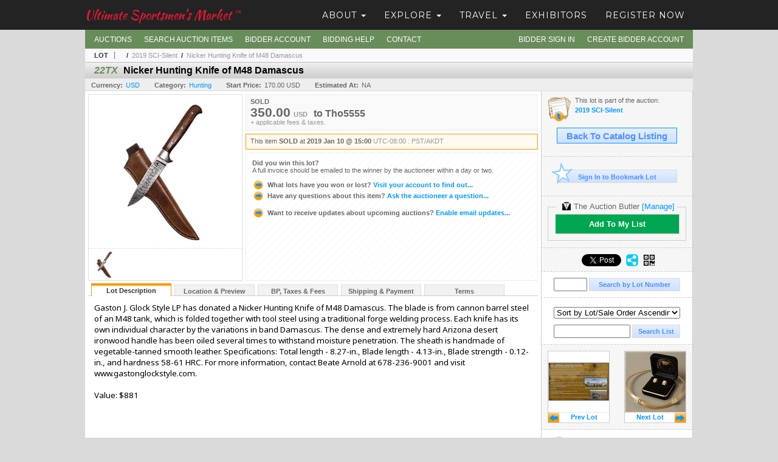

--- FILE ---
content_type: text/html; charset=utf-8
request_url: https://www.scisilentauctions.com/Nicker-Hunting-Knife-of-M48-Damascus_i32275985
body_size: 21715
content:

<!DOCTYPE html PUBLIC "-//W3C//DTD XHTML 1.0 Transitional//EN" "http://www.w3.org/TR/xhtml1/DTD/xhtml1-transitional.dtd">
<html xmlns="http://www.w3.org/1999/xhtml">
<head><link rel="stylesheet" type="text/css" href="css/jquery.thickbox.css" /><link rel="shortcut icon" href="https://www.scisilentauctions.com/s/134/graphics/favicon.ico" /><link rel="alternate" type="application/rss+xml" title="SCI Silent Auctions Upcoming Auctions Feed" href="https://www.scisilentauctions.com/feeds" /><script type="text/javascript">var relpath = "https://www.scisilentauctions.com/";</script><link rel="stylesheet" type="text/css" href="https://www.scisilentauctions.com/css/c.min.2602010449.css" /><link rel="stylesheet" type="text/css" href="https://www.scisilentauctions.com/s/134/css/s.min.2602010449.css" /><script type="text/javascript" src="https://www.scisilentauctions.com/js/jquery-1.4.4.min.js"></script><script type="text/javascript" src="https://www.scisilentauctions.com/js/c.min.2602010449.js"></script>
    <meta id="cphHead_metaDescription" name="description" content="Nicker Hunting Knife of M48 Damascus - Safari Club International"></meta>
    <meta id="cphHead_metaKeywords" name="keywords" content="Nicker Hunting Knife of M48 Damascus, Safari Club International, Reno, Nevada, United States, auction, item, lot"></meta>

    <link rel="stylesheet" type="text/css" href="css/jquery.jcarousel.css" />
    <link rel="stylesheet" type="text/css" href="css/jquery.jcarousel.skin.css" />
    <link rel="stylesheet" type="text/css" href="css/jquery.jqzoom.css" />
    <link rel="stylesheet" type="text/css" href="css/pages/item.5.css" />
    <link rel="stylesheet" type="text/css" href="css/lightbox.css" />

    <script src="js/jquery-1.6.min.js" type="text/javascript"></script>

    <script type="text/javascript" src="js/jquery.lightbox.js?show_linkback=false&amp;show_helper_text=false&amp;speed=200&amp;opacity=0.8"></script>
    <script type="text/javascript" src="js/jquery.jcarousel.2602010449.js"></script>
    <script type='text/javascript' src='js/jquery.jqzoom-core.2602010449.js'></script>
    <script type="text/javascript" src="js/pages/auction.2602010449.js"></script>
    <script type="text/javascript" src="js/pages/item.2602010449.js"></script>

    <script src="js/jquery-ui-1.11.3.min.js" type="text/javascript"></script>
    <link rel="stylesheet" type="text/css" href="css\jquery-ui-1.11.3.min.css"/>

    <link rel="canonical" href="https://www.scisilentauctions.com/Nicker-Hunting-Knife-of-M48-Damascus_i32275985" />

    <style type="text/css">
        /*Jquery UI MyAgent CSS*/
        .ui-dialog{
            font-size: 12px;
            text-align:left;
        }
        .ui-dialog input[type=text]{
            width:420px;
        }
        .lblTitle{
            margin-top:7px;
            margin-bottom:2px;
            display:block;
        }
        .lblInfo {
            font-weight: normal;
            display:block;
        }
        .lblError {
            color:red;
            font-weight: normal;
            margin: 5px 0;
            display: block;
        }
        
        .buttons {
            text-align: center;
            margin-top:5px;
        }
        .buttons input{
            margin:5px 25px;
            width:80px;
        }
        #AuctionButlerTitle {
            text-align:center;
            border: 1px rgb(204, 204, 204) solid;
            padding: 5px 5px 10px 5px;
        }
        #AuctionButlerTitle span{
            font-size: 14px;
        }
        #AuctionButlerTitle img{
            vertical-align:middle;
        }
        #manageAuctionButler{
            text-decoration:none;
            color:#09f;
        }
        #manageAuctionButler:hover{
            color:#f90;
        }
        #CreateSavedSearch{
            color:#fff;
            background-color:rgb(0, 166, 81);
            cursor:pointer;
            padding: 0 55px;
            text-decoration:none;
            font-family:sans-serif;
            font-weight:bold;
            font-size:small;
            display:inline-block;
            height: 15px;
            border: solid 1px #ccc;
            border-left:none;
            padding-bottom: 7px;
            padding-top: 9px;
            margin-left: 1px;
        }
        .imgQuestion{
            margin-top: -47px;
            margin-left: 200px;
            float: left;
            cursor:help;
        }

        .p_item-buynow {
            clear: both;
            margin: 0 5px;
            padding: 1em 1.5em;
            border: solid 1px #F90;
            background-color: #FFF9F0;
            color: #666;
            text-align: left;
        }
        .p_item-buynow a {
            background: red;
            color: white;
            padding: 0.6em 1.2em 0.5em;
            margin-top: -0.3em;
            float: right;
            cursor: pointer;
            margin-left: 1em;
            border: 1px solid #999;
            border-radius: 0.2em;
            text-decoration: none;
            font-size: 1.4em;
        }
        .p_item-buynow-quantity {
            font-size: 0.8em;
            font-weight: normal;
        }
        .p_item-buynow-quantity::before {
            content: "x";
            display: inline-block;
            margin: 0 0.25em 0 0.5em;
        }
        .gridView {
            margin: 10px;
            color: #666;
            font-size: 8pt;
            font-weight: normal;
            text-align: right;
            margin-left: 10px;
        }
        .gridView tr td {
            padding: 1px 0px !important;
        }
        .datainfo tr th {
            border-bottom: solid 1px #EEE;
            color: #666;
            font-weight: bold;
            font-size: 8pt;
        }
        .left-padding {
            padding-left: 15px !important;
        }
        .minor-left-padding {
            padding-left: 5px !important;
        }
        .no-right-padding {
            padding-right: 0px !important;
        }
    </style>

    <script type="text/javascript">
        var yt_element, yt_video, yt_videoId, yt_autoload_id;

        var auctionSessionID = "56747";

        var AdjacentItemConfig = new function () {
            this.auctionID = "37420";
            this.auctionSessionID = auctionSessionID;
            this.containerID = "item_sideinfo_nextprev";
            this.commonApiURL = lag.GetCommonApiURL(),
            this.itemCount = "1";
            this.itemID = "32275985";
            this.isMobile = false;
            this.mediaURL = "https://dygtyjqp7pi0m.cloudfront.net/";
            this.showLotNumber = "True";
        }

        var FilterConfig = new function () {
            this.auctionSessionID = auctionSessionID;
        }

        var SiteConfig = new function () {
            this.registrantID = "";
            this.siteID = "134";
        }

        //Initialize JQZoom
        function initJQZoom(){
            $("#jqzoom").jqzoom({zoomType:"standard", zoomWidth:479, zoomHeight: 305, xOffset:7, yOffset: -2, title:false });
        }

        function hideImageYoutubeVideoElements() {
            $("#item_media_main a").hide(); // image

            var videle = $("#item_media_main_video");
            videle[0].pause(); videle.hide();

            if (yt_element) {
                yt_video.pauseVideo();
                yt_element.hide();
            }
        }

        // function called when hover over thumbnail
        function hoverThumbnail(img_md_src, img_lg_src, i)
        {
            hideImageYoutubeVideoElements();

            $("#item_media_main img").attr("src", img_md_src);
            $("#item_media_main a").attr("href", img_lg_src).attr("data-i", i).show();

            //Reinitialize zqzoom on new image
            initJQZoom();
        }
        function hoverMediaThumbnail(url, isYoutube)
        {
            if (!url || !url.length) return;

            hideImageYoutubeVideoElements();

            if (isYoutube == 1) { //1 = youtube, 0 = video url, 2 = uploaded video
                if (yt_videoId != url) { // if not already loaded then load...
                    yt_videoId = url;

                    if (yt_element && yt_video) {
                        yt_video.loadVideoById(url);
                    }
                    else {
                        yt_element = $("#item_media_main .youtube");
                        yt_video = new YT.Player("youtube_player",
                            {
                                width: 250, height: 250, videoId: url,
                                playerVars: { modestbranding: true },
                                events: {
                                    'onReady': function (event) {
                                        yt_video.playVideo();
                                    },
                                    'onStateChange': function (state) {
                                        if (state.data === 0) { // video ended
                                            // restart (loop)
                                            yt_video.seekTo(0);
                                            yt_video.playVideo();
                                        }
                                    }
                                }
                            });
                    }
                }

                yt_element.show();
            }
            else {
                $("#item_media_main_video").attr('src', url).show()[0].play();
            }
        }
        // auto load first video (if it exists)
        function onYouTubeIframeAPIReady()
        {
            // make sure page loaded already
            $(function (){
                // use setTimeout 0 to queue function call after general initialization
                setTimeout(function() { hoverMediaThumbnail(yt_autoload_id, true); }, 1000);
            });
        }
        
        // on tab click change tab and details appropriately
        function changeDetailsTab(name)
        {
            $("#item_details_tabs li").removeClass("active");
            $("#item_details_info > span").css("display", "none");

            $("#item_details_tabs_" + name).addClass("active");
            $("#item_details_info_" + name).css("display", "block");
        }

        // on document ready
        $(function()
        {
            getAdjacentItems(AdjacentItemConfig);
            // show thumbnails section (before initializing carousel)
            // do this instead of just having it visible from the get go
            // because we want style to be applied first otherwise during
            // page load/render layout looks all goofy, and jumps around
            $("#item_media_thumbnails").css("display", "block");

            $("#plhMedia").css("display", "block");

            // initialize thumbnail carousel
            $("#item_media_thumbnails").jcarousel(
            {
                scroll: 1,
                visible: (5)
            });
            
            // initialize jqzoom (on main image)
            // if image src contains 'noimage' (eg. .../noimage_md.jpg) then don't add zoom capability
            var main_image = $("#item_media_main a img");
            if(main_image.attr("src").indexOf("noimage") < 0)
            {
                // a valid image exists so initialize jqzoom on the image
                initJQZoom();
            }
            else
            {
                // a valid image does NOT exist, remove the href for the link on the main image
                $("#item_media_main a").removeAttr("href");
            }

            // click main image to get zoom via thumbnail lightbox event
            $("#item_media_main a").click(function() {
                var i = $(this).attr("data-i");
                $("a.item_media_thumbnail_" + i).trigger("click");
            });

            // show itemsbar
            $(".item_groupbar").show("slow", function(){ $(".item_groupbar .tag").show(); });
            
            // setup find lot number events
            $("#txtFindLot").click(function(e){ this.select(); });
            $("#txtFindLot").keypress(function(e)
            {
                var keyCode = (window.Event)? e.which : e.keyCode;
                if(keyCode==13)
                {
                    FindLot(this.value, null, 56747, 50);
                    return false;
                }
            });
            $("#btnFindLot").click(function()
            {
                FindLot($("#txtFindLot").val(), null, 56747, 50);
            });
            
            // setup search items via keywords events
            $("#txtSearch").click(function(e){ this.select(); });
            $("#txtSearch").keypress(function(e)
            {
                var keyCode = (window.Event)? e.which : e.keyCode;
                if(keyCode==13)
                {
                    SearchItems("https://www.scisilentauctions.com/2019-SCI-Silent_as56747", "50", "null", $("#txtSearch").val(), $("#ddlSearchCategories").val(), "null", "null", $("#cphBody_ddlSortOrder").val());
                    return false;
                }
            });

            // Load category dropdown list
            getCategoryFilter(FilterConfig);

            function itempage_search() {
                SearchItems(
                    "https://www.scisilentauctions.com/2019-SCI-Silent_as56747", "50", "null",
                    $("#txtSearch").val(), $("#ddlSearchCategories").val(), "null", "null", $("#cphBody_ddlSortOrder").val());
            }
            $("#btnSearch").click(itempage_search);
            $("#ddlSearchCategories,#cphBody_ddlSortOrder").change(itempage_search);
            
            // setup sort ordering
            $("#cphBody_ddlSortOrder").change(function()
            {
                SortItems("https://www.scisilentauctions.com/2019-SCI-Silent_as56747", "50", "null", $("#txtSearch").val(), $("#ddlSearchCategories").val(), "null", "null", $("#cphBody_ddlSortOrder").val());
            });

            //If user is logged in load 
            if("".length > 0){
                //Initialize the savedsearch dialog
                $("#Dialog").dialog({ autoOpen: false, resizable: false, width: 450, modal: true });
                $("#Dialog").dialog('option', 'title', 'Auction Butler');

                var SavedSearch = new function () {
                    this.CategoryID = "900000";
                    this.SSID = null;
                    this.MyAgentEnabled = 0;
                }

                var Filters = new function () {
                    this.categoryID = SavedSearch.CategoryID;
                    this.yearID = null;
                    this.auctionSessionTypeID = null;   
                    this.countryLocationID = null;
                    this.auctioneerID = null;
                }

                var SearchConfig = new function () {
                    this.keywords = removeStopWords(removeIllegalChars("Nicker Hunting Knife of M48 Damascus"));
                    this.exactKeywords = null;
                    this.isCurrent = 1;
                    this.exactKeywords = 0;
                }

                var savedSearchName = "";
                var btnMyAgentEnabled = "Added To List";
                var btnMyAgentDisabled = "Add To My List";

                $("#btnSubmit").click(function () {
                    $("#Dialog").dialog('close');
                    
                    promptKeywords = removeStopWords(removeIllegalChars($("#txtKeywords").val()));
                    if (promptKeywords.length > 0) {
                        SearchConfig.keywords = promptKeywords;
                        var savedSearchName = generateSavedSearchName("Hunting", SearchConfig.keywords, SearchConfig.exactKeywords).substr(0,150);
                        if(saveSearch(savedSearchName, SavedSearch.SSID, 1, SearchConfig, Filters, SiteConfig, true)){
                            $("#CreateSavedSearch").text(btnMyAgentEnabled);
                            loadSavedSearch();
                        }
                    }
                });

                $("#btnCancel").click( function () {
                    $("#Dialog").dialog('close');
                });

                $("#txtKeywords").keypress(function(e) {
                    if(e.which == 13) {
                        $("#btnSubmit").click();
                    }else{
                        var regex = new RegExp("^[a-zA-Z0-9 :,]+$");
                        var str = String.fromCharCode(!e.charCode ? e.which : e.charCode);
                        if (regex.test(str))
                            return true;
                        else{
                            e.preventDefault();
                            return false;
                        }
                    }
                });

                $("#CreateSavedSearch").click (function () {
                    loadSavedSearch();

                    //If myagent is disabled, check if it exists. If it does, enabled. else, create
                    if (SavedSearch.SSID != null && SavedSearch.MyAgentEnabled == 1) {
                        if(saveSearch(savedSearchName, SavedSearch.SSID, 0, SearchConfig, Filters, SiteConfig, true, false)){
                            $("#CreateSavedSearch").text(btnMyAgentDisabled);
                            SavedSearch.MyAgentEnabled == 0;
                        }
                    }
                    else {
                        if (!$("#Dialog").dialog('isOpen')) {
                            $("#lblCategory").text("Hunting");
                            $("#txtKeywords").val(SearchConfig.keywords);

                            $("#Dialog").dialog('open');
                        }
                    }
                });	    

                function loadSavedSearch(){
                    var arrSavedSearch = loadSavedSearchesItemPage("134", "");
                    if (arrSavedSearch && arrSavedSearch.length) {
                        $.each(arrSavedSearch, function(index, ssVal) {
                            //if the new generated savedsearch keywords and categoryid match an existing savedsearch then savedsearch is enabled.
                            if(ssVal.SearchKeywords == SearchConfig.keywords){
                                //Existing Saved Search was found. populate existing values
                                SavedSearch.SSID = ssVal.SSID;
                                SavedSearch.MyAgentEnabled = ssVal.MyAgentEnabled;
                                SearchConfig.keywords = ssVal.SearchKeywords;
                                Filters.yearID = ssVal.SearchYearID;
                                Filters.auctionSessionTypeID = ssVal.SearchAuctionSessionID;
                                Filters.countryLocationID = ssVal.SearchLocationID;
                                Filters.auctioneerID = ssVal.SearchAuctioneerID;
                                return false;//break loop
                            }
                        });
                    }
                }

                $("#CreateSavedSearch").removeAttr("href");
            }

            $("#ItemNotificationHelpDialog").dialog({ autoOpen: false, resizable: false, width: 450, modal: true });
            $("#ItemNotificationHelpDialog").dialog('option', 'title', 'Lot Closing Notification Information');

            $("#btnClose").click( function () {
                $("#ItemNotificationHelpDialog").dialog('close');
            });

            $(".imgQuestion").click(function(){
                $("#ItemNotificationHelpDialog").dialog('open');
            });

            $("#linkItemSubSettings").attr("href", "account/profile.aspx?m=2&itn=1&returl=" + window.location.href);
        });
    </script>
    <style type="text/css">
        .auction_session_search input[type='text'] { margin-right:3px; }
        .auction_session_search div { margin-bottom:5px; }
        .auction_session_search div:last-child { margin-bottom:0px; }
        .auction_session_search .boxlink { height:22px; padding:4px; font-size:11px; vertical-align:top; }
        .auction_session_search #btnFindLot { width:150px; }
        .auction_session_search #btnSearch { width:79px; }
        .auction_session_search #txtFindLot { width:49px; height:18px; padding:0px 1px; }
        .auction_session_search #txtSearch { width:120px; height:18px; padding:0px 1px; }
        .auction_session_search #ddlSearchCategories { width:208px; }
        .auction_session_search #cphBody_ddlSortOrder { width:208px; margin:5px 0px; }

        a#lightbox-caption-title {
            display: block;
            text-decoration: none !important;
        }
        a#lightbox-caption-title:hover {
            color: #09f !important;
        }
        a#lightbox-caption-title:hover::after {
            background-color: #09f;
        }
        a#lightbox-caption-title::after {
            display: block;
            content: "OPEN FULL SIZE VERSION IN NEW WINDOW";
            margin: .5em .25em 0;
            padding: 0 .25em;
            border-radius: .25em;
            color: #fff;
            background-color: #999;
            font-size: 1.25em;
            text-align: center;
        }
        #item_media_main a, #item_media_main img, .jqZoomPup, #item_media_thumbnails a
        { cursor: pointer; cursor: -webkit-zoom-in; cursor: -moz-zoom-in; cursor: zoom-in; }
        
        .otherdetailsbox {
            margin-top: 15px;
            color: #333;
            background-color: #fff;
            min-height: unset;
            border: .25em solid #f90;
            border-left-width: 2.5em;
            padding: .75em 1em;
            font-size: 1.1em;
            line-height: 1.3;
            font-weight: bold;
        }
        .otherdetailsbox::before {
            content: '';
            float: left;
            background-image: url('graphics/icons/info-circle.png');
            background-repeat: no-repeat;
            background-position: 0 0;
            width: 3em;
            height: 3em;
            margin-left: -3em;
            margin-top: -.5em;
            z-index: 100;
        }

        .p_item-lotassoc {
            display: block;
            border-color: green;
        }

        .itempage-orderindexnum {
            display: inline-block;
            transform: translateY(-0.1em);
            margin-right: 0.5em;
            padding: 0.2em 0.4em;
            border-radius: 0.5em;
            background-color: #666;
            color: #fff;
            font-size: 0.7em;
            font-weight: normal;
        }
        .itempage-orderindexnum::before {
            content: 'SEQ#';
            display: inline-block;
            margin-right: 0.3em;
        }
        .divAuctionMedia{
            max-height: 55px;
        }
    </style>
    <!--[if lte IE 7]>
    <style type="text/css">
        .auction_session_search #btnFindLot { width:150px; }
        .auction_session_search #btnSearch { width:79px; }
    </style>
    <![endif]-->
    
<meta property="og:site_name" content="SCI Silent Auctions"></meta><meta property="og:image" content="https://dygtyjqp7pi0m.cloudfront.net/i/37420/32275985_1.jpg?v=8D6773F1E747EE0"></meta><title>
	Nicker Hunting Knife of M48 Damascus - SCI Silent Auctions
</title></head>
<body>
    <form method="post" action="./Nicker-Hunting-Knife-of-M48-Damascus_i32275985?i=32275985" id="frmMainMaster">
<div class="aspNetHidden">
<input type="hidden" name="__VIEWSTATE" id="__VIEWSTATE" value="hKeQeiVso998LTZg+8Khu53f57cqeu+uJRzLZNeC/16i387eEsuIrTw7NMUd2Otl8pG38RWQPwnD6MOugRFeFKa58WGKEzZ4bcw6p6vnkGL8Lle3jhzL1x1GP8dwF9Kc3G956w==" />
</div>


<script type="text/javascript">
//<![CDATA[
function htip_show(e, htipID, offset) { $(htipID).stop(true,true).css({left:e.pageX-offset,top:e.pageY+10}).animate({opacity:'show'}, 'slow'); }function htip_hide(htipID) { $(htipID).hide(); }//]]>
</script>

<div class="aspNetHidden">

	<input type="hidden" name="__VIEWSTATEGENERATOR" id="__VIEWSTATEGENERATOR" value="6AB857A9" />
	<input type="hidden" name="__EVENTVALIDATION" id="__EVENTVALIDATION" value="fQRGNR9KaD52Y8EPbc5cq+XdEZPvsL4ZEXAPFbpkltDHKJDt7ahwzjKTLLaKDWOP0nej95TruaR1wiGJKUHR5YY+koyriLi4cslMqSBV7lvh04lZKLO49ueVgZrTnxm8zFPfANWulO9qaLitU2pI/OVSFjPVU7urOK0IuDla/66gzQp2OhcBdXgamJy1MFI3W0A3snudF1sYjudTYxer8qy0tvMo3Uar/Ez7bHLIQV8CMBexx3LlTHk1HK3ijQ0SgJgXVHjQ5j7gpiRvr54TWAiMJtB2mIcaEAEuUOWY39X60lcxUwU697x7H2906vbwkPp5eCLV2qZ6Gj3ckBur5sdeFxI=" />
</div>
        <div id="master_borders">
            <div id="header">
                <div class="s72constrain">
                    <ul class="s72menu">
                        <li class="dropdown">
                            <a href="#">About <b class="caret"></b></a>
                            <ul>
                                <li><a href="https://www.scisilentauctions.com/patrons" target="_self">Patrons</a></li>
                                <li><a href="https://www.scisilentauctions.com/press" target="_self">Media, News, and Press Badges</a></li>
                                <li><a href="https://www.scisilentauctions.com/about/dates" target="_self">Future Show Dates</a></li>
                                <li><a href="https://www.scisilentauctions.com/about/faq" target="_self">Frequently Asked Questions </a></li>
                                <li><a href="https://www.scisilentauctions.com/join" target="_blank">Become a Member</a></li>
                            </ul>
                        </li>
                        <li class="dropdown">
                            <a href="#">Explore <b class="caret"></b></a>
                            <ul>
                                <li><a href="https://www.scisilentauctions.com/auction" target="_self">Auctions</a></li>
                                <li><a href="https://www.scisilentauctions.com/auctions/online" target="_blank">NEW! Online Auctions</a></li>
                                <li><a href="https://www.scisilentauctions.com/about" target="_self">About the Show</a></li>
                                <li><a href="https://www.scisilentauctions.com/seminars" target="_self">Seminars</a></li>
                                <li><a href="https://www.scisilentauctions.com/special-activites" target="_self">Special Activities</a></li>
                                <li><a href="https://www.scisilentauctions.com/guides-and-outfitters" target="_self">Guides and Outfitters</a></li>
                                <li><a href="https://www.scisilentauctions.com/photos" target="_self">Show Photos</a></li>
                                <li><a href="https://www.scisilentauctions.com/art-walk" target="_self">Art Walk</a></li>
                                <li><a href="https://www.scisilentauctions.com/about/safari-club-international" target="_blank">SafariClub.org</a></li>
                            </ul>
                        </li>
                        <li class="dropdown">
                            <a href="#">Travel <b class="caret"></b></a>
                            <ul>
                                <li><a href="https://www.scisilentauctions.com/hotels" target="_self">Hotels</a></li>
                                <li><a href="https://www.scisilentauctions.com/travel/airport-transportation" target="_self">Airport Transportation</a></li>
                                <li><a href="https://www.scisilentauctions.com/travel/shuttle" target="_blank">Complimentary Shuttle Info</a></li>
                                <li><a href="https://www.scisilentauctions.com/travel/monorail" target="_blank">Monorail</a></li>
                                <li><a href="https://www.scisilentauctions.com/travel/taxi" target="_self">Taxi Opportunities</a></li>
                                <li><a href="https://www.scisilentauctions.com/travel/uber" target="_self">Uber</a></li>
                                <li><a href="https://www.scisilentauctions.com/travel/scooter" target="_self">Scooter Rentals</a></li>
                            </ul>
                        </li>
                        <li>
                            <a href="https://www.scisilentauctions.com/exhibitor" target="_self">Exhibitors</a>
                        </li>
                        <li>
                            <a href="https://www.scisilentauctions.com/register-now" target="_self">Register Now</a>
                        </li>
                    </ul>

                    <a class="s72logo" href="https://www.scisilentauctions.com/">Ultimate Sportsmen's Market<sub>TM</sub></a>
                </div>
            </div>
            <div id="master">
                <div id="mainmenu">
                    <div class="login">
                        <a id="lnkLogin" class="sepR" href="https://www.scisilentauctions.com/login.aspx?returnurl=https%3a%2f%2fwww.scisilentauctions.com%2fitem.aspx%3fi%3d32275985">Bidder Sign In</a><a id="lnkRegister" href="https://www.scisilentauctions.com/register.aspx?returnurl=https%3a%2f%2fwww.scisilentauctions.com%2fitem.aspx%3fi%3d32275985">Create Bidder Account</a>
                        
                    </div>
                    <a href="https://www.scisilentauctions.com/auctionlist.aspx" class="sepR">Auctions</a><a href="https://www.scisilentauctions.com/search.aspx" class="sepR">Search Auction Items</a><a href="https://www.scisilentauctions.com/account/" class="sepR">Bidder Account</a><a href="https://www.scisilentauctions.com/help.aspx" class="sepR">Bidding Help</a><a href="https://www.scisilentauctions.com/contact.aspx">Contact</a>
                </div>
                <div id="content">
                    
    <div id="p_item" class="p_page_content" itemscope itemtype="http://schema.org/Product">
    <h2 class="breadcrumbs">
        <b>LOT</b>
        <a id="cphBody_hlBreadcrumb_AuctioneerName"></a>&nbsp;&nbsp;/&nbsp;
        <a id="cphBody_hlBreadcrumb_AuctionTitle" title="2019 SCI-Silent" onclick="lag.EmitAnalytics(&#39;ClickAuctionFromItem&#39;)" href="https://www.scisilentauctions.com/2019-SCI-Silent_as56747">2019 SCI-Silent</a>&nbsp;&nbsp;/&nbsp;
        <a id="cphBody_hlBreadcrumb_ItemTitle" title="Nicker Hunting Knife of M48 Damascus" itemprop="url" href="https://www.scisilentauctions.com/Nicker-Hunting-Knife-of-M48-Damascus_i32275985">Nicker Hunting Knife of M48 Damascus</a>
    </h2>

    
    
    <div id="cphBody_pnlMain">
	
        <div class="pageheading">
            
            <i>22TX</i>
            <h1 itemprop="name">Nicker Hunting Knife of M48 Damascus</h1>
        </div>

        <div class="pageheadingsub">
            <span class="part"><b>Currency:</b><a id="cphBody_hlSubBar_AuctionCurrency" title="Search for items under currency: USD" href="http://www.google.com/finance?q=CURRENCY:USD" target="_blank">USD</a></span>
            <span class="part"><b>Category:</b><a id="cphBody_hlSubBar_ItemCategory" title="Search for items under category: Hunting" href="search.aspx?ca=900000">Hunting</a></span>
            <span class="part"><b>Start Price:</b>170.00 USD</span>
            <span id="cphBody_spanEstimates" class="part"><b>Estimated At:</b>NA</span>
        </div>

        <div class="cmain">
            <div id="item_media_container">
                <div id="item_media_main">
                    <a href="https://dygtyjqp7pi0m.cloudfront.net/i/37420/32275985_1.jpg?v=8D6773F1E747EE0" data-i="1" id="jqzoom"><img class="p-item-media-main-image" itemprop="image" src="https://dygtyjqp7pi0m.cloudfront.net/i/37420/32275985_1m.jpg?v=8D6773F1E747EE0" alt="Nicker Hunting Knife of M48 Damascus" /></a>
                    <div class="youtube" style="display:none"><div id="youtube_player"></div></div>
                    <video id="item_media_main_video" style="display:none;width:100%;height:100%;background:#000;" controls loop></video>
                </div>
                <ul id="item_media_thumbnails" class="jcarousel-skin-simple" style="display:none;"><li><a class='item_media_thumbnail_1' href="https://dygtyjqp7pi0m.cloudfront.net/i/37420/32275985_1.jpg?v=8D6773F1E747EE0" onmouseover="hoverThumbnail('https://dygtyjqp7pi0m.cloudfront.net/i/37420/32275985_1m.jpg?v=8D6773F1E747EE0','https://dygtyjqp7pi0m.cloudfront.net/i/37420/32275985_1.jpg?v=8D6773F1E747EE0', 1);" rel="lightbox-thumbnails" title="22TX - Nicker Hunting Knife of M48 Damascus"><img src="https://dygtyjqp7pi0m.cloudfront.net/i/37420/32275985_1s.jpg?v=8D6773F1E747EE0" alt="Image 1 : Nicker Hunting Knife of M48 Damascus" /></a></li></ul>
            </div> 

            

<div id="item_bidding" itemprop="offers" itemscope itemtype="http://schema.org/Offer">
    

    
    
    

    

    
    
    
        <div id="item_bidding_currentbid">
            <span id="cphBody_cItemBidInfo_lblBidding_Reserve" class="reserve"></span>
            <b class="leadin">SOLD</b><br />
            
            

            <span class="currentbidinfo">
                <span id="cphBody_cItemBidInfo_lblBidding_CurrentBid" class="amount" itemprop="price">350.00</span><span id="cphBody_cItemBidInfo_lblBidding_CurrentBid_Currency" class="currency" itemprop="priceCurrency">USD</span><span id="cphBody_cItemBidInfo_lblBidding_CurrentBid_Quantity" class="quantity"></span><span id="cphBody_cItemBidInfo_lblBidding_CurrentBid_LeadText" class="leadtext"><small>to</small> </span><span id="cphBody_cItemBidInfo_lblBidding_CurrentBid_Username" class="username">Tho5555</span><span id="cphBody_cItemBidInfo_lblBidding_CurrentBid_PaddleNumber" class="paddlenumber"></span><span id="cphBody_cItemBidInfo_lblBidding_CurrentBid_FineText" class="fees">+ applicable fees &amp; taxes.</span>
            </span>
        </div>
    

    

    
    
    

    
    
    
    
    
    

    
        <span itemprop="availability" content="https://schema.org/Discontinued"></span>
        <div id="item_bidding_over_date">
            <span id="cphBody_cItemBidInfo_lblBidding_Over_Prefix">This item&nbsp;</span><span id="cphBody_cItemBidInfo_lblBidding_Over_SoldStatus" class="soldstatus">SOLD</span><span id="cphBody_cItemBidInfo_lblBidding_Over_Date_LeadIn"> at </span><span id="cphBody_cItemBidInfo_lblBidding_Over_Date" class="date">2019 Jan 10 @ 15:00</span><span id="cphBody_cItemBidInfo_lblBidding_Over_TimeZone" class="timezone">UTC-08:00 : PST/AKDT</span>
        </div>
        <div id="item_bidding_over">
            <div id="cphBody_cItemBidInfo_pnlBidding_Over_WhoWon">
		
                <b>Did you win this lot?</b><br />
                <span class="itembidinfo_invoiceWillEmail">A full invoice should be emailed to the winner by the auctioneer within a day or two.</span>
            
	</div>

            <div>
                <a href="https://www.scisilentauctions.com/account/items.aspx?m=3&amp;as=56747" title="Your Account">
                    <img src="https://www.scisilentauctions.com/graphics/icons/go.gif" class="small" alt="" />
                    <span class="gray">What lots have you won or lost?</span>
                    Visit your account to find out...
                </a>
                <br />
                <a href="https://www.scisilentauctions.com/auctioneercontact.aspx?a=37420&amp;i=32275985&amp;TB_iframe=true&amp;height=420&amp;width=600&amp;modal=true" class="thickbox" title="Ask Question">
                    <img src="https://www.scisilentauctions.com/graphics/icons/go.gif" class="small" alt="" />
                    <span class="gray">Have any questions about this item?</span>
                    Ask the auctioneer a question...
                </a>
                
            </div>

            
            
            <div>
                <a href="https://www.scisilentauctions.com/account/profile.aspx?m=2" title="Subscription Settings">
                    <img src="https://www.scisilentauctions.com/graphics/icons/go.gif" class="small" alt="" />
                    <span class="gray">Want to receive updates about upcoming auctions?</span>
                    Enable email updates...
                </a>
                
            </div>
        </div>
    
</div>
<script type="text/javascript" src="https://www.scisilentauctions.com/js/controls/ItemBidInfo.231220.js"></script>
<script type="text/javascript">itembidinfo.Initialize(32275985, -222810329, 1, 10, 0);</script>

            
            

            

            <div style="margin-top:15px;">
                

<style type="text/css">
	.mediaItem{
		display: block;
		text-align: left;
		margin-left: 30px;
	}	
	.docItem{
		display: block;
		text-align: left;
		margin-left: 30px;
	}

	.hyperLinkText{
		line-height: 33px;
		vertical-align: bottom;
		display: inline-block; 
		text-decoration: none;
	}
	.divAuctionMedia{
        overflow: hidden;
		transition: max-height 300ms;
		min-height: 0px !important;
		margin-bottom: 0px;
    }
	.open {
		max-height: max-content;
	}
	
</style>

<script type="text/javascript">
    $(document).ready(function () {
        var b = $(".mediaDocumentToggleButton");
		var w = $(".divAuctionMediaID");
        var eleToChangeButtonText = $(".mediaDocumentContent .mediaDocumentToggleButton, .mediaDocumentContent span.ui-btn-inner.ui-btn-corner-all")

		b.click(function (e) {
			e.preventDefault();
			w.toggleClass("open"); /* <-- toggle the application of the open class on click */

			e.currentTarget.innerHTML = w.hasClass("open") ? "Show less..." : "Show more..."; /* <-- change the button text based on the class */
			if (eleToChangeButtonText) {
                eleToChangeButtonText[0].innerText = e.currentTarget.innerHTML;
			}
                
			return false;
        });
	});

	function toggleMediaContent(e) {
		var w = $("#divAuctionMedia");

		e.preventDefault();

		w.toggle();
	}
</script>




            </div>
            

            

            <ul id="item_details_tabs" class="tabs">
                <li id="item_details_tabs_description" class="active"><a onclick="changeDetailsTab('description');" title="Description">Lot Description</a></li>
                <li id="item_details_tabs_preview"><a onclick="changeDetailsTab('preview');" title="Location &amp; Preview">Location &amp; Preview</a></li>
                <li id="item_details_tabs_taxes"><a onclick="changeDetailsTab('taxes');" title="Taxes &amp; Fees">BP, Taxes &amp; Fees</a></li>
                <li id="item_details_tabs_shippay"><a onclick="changeDetailsTab('shippay');" title="Shipping &amp; Payment">Shipping &amp; Payment</a></li>
                <li id="item_details_tabs_terms"><a onclick="changeDetailsTab('terms');" title="Terms">Terms</a></li>
            </ul>
            <div id="item_details_info">
                <span id="item_details_info_description" itemprop="description">
                    <span id="cphBody_cbItemDescription" class="contentblock">Gaston J. Glock Style LP has donated a Nicker Hunting Knife of M48 Damascus. The blade is from cannon barrel steel of an M48 tank, which is folded together with tool steel using a traditional forge welding process. Each knife has its own individual character by the variations in band Damascus. The dense and extremely hard Arizona desert ironwood handle has been oiled several times to withstand moisture penetration. The sheath is handmade of vegetable-tanned smooth leather. Specifications: Total length - 8.27-in., Blade length - 4.13-in., Blade strength - 0.12-in., and hardness 58-61 HRC. For more information, contact Beate Arnold at 678-236-9001 and visit www.gastonglockstyle.com.<br /><br />Value:  $881</span>
                </span>
                <span id="item_details_info_preview" style="display:none;">
                    <b>Auction Location:</b><br />
                    4590 S Virginia Street, Reno, Nevada, 89502, United States
                    <br /><br />
                    <br />
                    <span id="cphBody_cbItemPreviewInfo" class="contentblock"></span>
                </span>
                <span id="item_details_info_taxes" style="display:none;">
                    <span id="cphBody_cbItemTaxes" class="contentblock">All tangible items are subject to local sales tax.<br /><br /></span>
                    
                    
                            <b>Buyer's Premiums:</b>
                            <table class="datainfo">
                                <thead><tr><td>From (Incl.)</td><td>To (Excl.)</td><td>Premium</td></tr></thead>
                                <tbody>
                        
                            <tr>
                                <td>0.00</td>
                                <td>Infinite</td>
                                <td>0%</td>
                            </tr>
                        
                                </tbody>
                            </table>
                        
                    
                    <br /><b>Additional Fees:</b>
                    <div>
		<table class="datainfo" cellspacing="0" rules="all" border="1" id="cphBody_gvFees" style="border-collapse:collapse;">
			<tr>
				<td>No data available.</td>
			</tr>
		</table>
	</div>
                </span>
                <span id="item_details_info_shippay" style="display:none;">
                    <b>Shipping Details:</b><br />
                    <span id="cphBody_cbItemShippingInfo" class="contentblock">Winning bidders of tangible items are responsible for all crating, packing, handling, and shipping costs. With the exception of firearms, all items will be shipped from Las Vegas, Nevada, by SCI&#39;s approved shipper, Craters and Freighters. Buyers may contact Craters and Freighters directly at 702-739-8900 to arrange shipping. All firearms will be shipped from Tucson, Arizona, and buyers of firearms will be contacted by SCI representatives to begin arrangements. SCI cannot transfer firearms directly to buyers, in person, or by post. SCI will ship firearms to a Federal Firearms Holder of the buyer&#39;s choice. Transfer costs payable to the receiving FFL holder will be the responsibility of the buyer.</span>
                    <br /><br />
                    <b>Payment Details:</b><br />
                    <span id="cphBody_cbItemPaymentInfo" class="contentblock">No Info Available</span>
                    <br /><br />
                    <b>Accepted Payment Methods:</b><ul>
                            <li>VISA</li>
                        
                            <li>Master Card</li>
                        
                            <li>AMEX</li>
                        
                            <li>Discover</li>
                        
                            <li>Diners Club</li>
                        
                            <li>Money Order/Bank Draft</li>
                        
                            <li>Check/Cheque</li>
                        
                            <li>Wire Transfer</li>
                        </ul>
                </span>
                <span id="item_details_info_terms" style="display:none;"><span id="cphBody_cbItemTerms" class="contentblock">SCI – Auction Program Rules &amp; Regulations<br /><br />SCI is a Section 501(c)(4), non-profit membership organization. Our members are conservationists who hunt. Our mission is conservation of wildlife, education of the public, and advocacy for hunting and hunter&#39;s rights.  SCI appreciates the support of its donors and members in helping to further its programs and goals. Auction revenue funds a great portion of SCI&#39;s operating budget. The majority of the dollars raised goes to support SCI&#39;s conservation and education programs and for protection of the hunter. The term “auction” refers to silent auction, live auction and raffle.<br /><br />Items donated to SCI and amounts paid to SCI as part of the auction do not qualify as charitable deductions. SCI is not a qualified charitable organization. No portion of any SCI auction purchase is eligible for a tax deduction unless it is an auction item (not a raffle item) sold for the benefit of SCI Foundation, which is a qualified charitable organization. If an auction item (not a raffle item) is sold for the benefit of the SCI Foundation, the purchaser may be eligible for a charitable deduction for only that portion of the payment that is over the item’s fair market (or retail) value (except for raffle ticket purchase, which are not eligible for a charitable deduction in all cases). All auction items are donated to SCI (not SCI Foundation) by SCI exhibitors unless otherwise noted. If an auction item is dedicated to benefit SCI Foundation, it will be noted in the description. Refer to IRS Publication 1391, Deductibility of Payments Made to Charities Conducting Fund Raising Events and consult your tax advisor for information about charitable deductions.<br /><br />These Auction Program Rules and Regulations apply to auctions and raffles conducted for the benefit of SCI and SCI Foundation and the term “SCI” shall include “SCI Foundation” in all instances where the auction or raffle is conducted for the benefit of SCI Foundation.<br /><br />Any exceptions to these Auction Program Rules &amp; Regulations must be reviewed and accepted by Show Management and, if necessary, the SCI Executive Committee.<br /><br />AUCTION BIDDING PROCEDURES AND CONDITIONS OF SALE<br /><br />1.	You or your representative (designated individual must have written, notarized authorization by you stating maximum bidding price for each of the items of interest) must be registered and present during the auction to be eligible to bid. A person who bids on behalf of another person or group will be ultimately held responsible for payment in its entirety. A person registered and bidding through the official SCI online auction site will be considered to be registered and present for the auction.<br /><br />2.	All items auctioned are sold “as is.”  SCI assumes no responsibility for the validity of the descriptions, authenticity, or condition of any item donated for auction.  SCI makes no warranty or guarantee, express or implied regarding any property or service sold at auction including, but not limited to, any warranty of fitness for a particular purpose or merchantability. Values listed are as stated by donors and are not warranted by SCI for tax or any other purpose.<br /><br />3.	All items auctioned (whether goods or services) have been acquired or obtained by SCI from third parties. The purchaser acknowledges that the items have not been inspected by SCI and that the purchaser is advised, in the case of firearms, knives, bows, bullets or other weapons, to secure a competent inspection and test of the goods before use.  No services auctioned are to or will be performed by SCI.  <br /><br />4.	After bidding for an item concludes and the auctioneer designates a winning bidder, the designated winner (buyer) must immediately agree to a Buyer&#39;s Agreement.  For buyers at the auction location, the buyer must sign the Buyer&#39;s Agreement and one copy will be given to the buyer.  For online buyers, the buyer must click &quot;I accept&quot; after reading the Buyer&#39;s Agreement which, along with payment for the item, constitutes agreement to the Buyer&#39;s Agreement.  For silent auctions, the Silent Auction Bid Sheet is considered the Buyer&#39;s Agreement to purchase the indicated item.  All signatures on Buyer&#39;s Agreements, Silent Auction Bid Sheets and Silent Auction Sealed Bid Forms, and &quot;I accept&quot; with payment for online purchases, are legal and binding.  SCI/SCIF will not recognize changes, additions or deletions to any auction description agreed to by the buyer and donor unless such changes are noted on the Buyer&#39;s Agreement and signed by the buyer and an authorized representative of the donor, or in the case of online buyers, noted in an electronic writing exchanged between the buyer and an authorized representative of the donor.<br /><br />5.	By making a purchase, the purchaser waives any claim for liability against SCI or the donor of any property or service, and neither SCI nor the donor is responsible for any personal injuries or damages to property that may result from the utilization of any property or services sold.  If any action or claim is made against SCI by an individual, entity, or state, local, federal, foreign or political body for any matter whatsoever arising from the use of the auctioned items, or any actions or parties conducting business with respect to the auctioned items, the donor and/or purchaser will pay SCI’s attorneys’ fees and costs and will hold SCI harmless from any judgment thereon.<br /><br />6.	By making a purchase, the purchaser agrees that:<br /><br />a.	The auction and purchases made at the auction shall be governed in all respects, whether as to validity, construction, capacity, performance, or otherwise, by the laws of the State of Arizona, except as preempted by federal law and that venue for any and all actions, including litigation, mediation and/or arbitration, shall be in Pima County, Arizona.<br /><br />b.	Any dispute or action arising out of or relating to the Auction and purchases made at the Auction shall first be submitted to mediation before a mediator mutually agreed to by the Parties, with said mediation to be held in Pima County, Arizona.  If mediation is unsuccessful, then such dispute or claim shall be submitted to final and binding arbitration in accordance with the rules of the American Arbitration Association or other appropriate standard relating to disputes arising out of contract, before one arbitrator, with said arbitration to be held in Pima County, Arizona.<br /><br />7.	If during a live auction, a final bid for an item is erroneously taken from two bidders, the bidding is closed to everyone else except those two bidders. The high bidder acknowledged by the auctioneer shall be the purchaser; the auctioneer shall have the sole and final discretion to determine the successful bidder in any auction. At each live auction, there will be pre-designated bid spotters in the audience, and it is the responsibility of the bidder to direct bids to the nearest spotter. The auctioneers and spotters will make every attempt to acknowledge all desired bids, but SCI is not responsible for any missed bids or bids that fail to be executed. <br /><br />8.	After bidding for an item concludes and the auctioneer designates a winning bidder, the designated winner (buyer) must immediately agree to a Buyer&#39;s Agreement.  For buyers at the auction location, the buyer must sign the Buyer&#39;s Agreement and one copy will be given to the buyer.  For online buyers, the buyer must click &quot;I accept&quot; after reading the Buyer&#39;s Agreement which, along with payment for the item, constitutes agreement to the Buyer&#39;s Agreement.  For silent auctions, the Silent Auction Bid Sheet is considered the Buyer&#39;s Agreement to purchase the indicated item.  All signatures on Buyer&#39;s Agreements, Silent Auction Bid Sheets and Silent Auction Sealed Bid Forms, and &quot;I accept&quot; with payment for online purchases, are legal and binding.  SCI/SCIF will not recognize changes, additions or deletions to any auction description agreed to by the buyer and donor unless such changes are noted on the Buyer&#39;s Agreement and signed by the buyer and an authorized representative of the donor, or in the case of online buyers, noted in an electronic writing exchanged between the buyer and an authorized representative of the donor.<br /><br />9.	Successful bidders may, during or immediately following the auction, present their copy of the Buyer’s Agreement to the Auction Payment Counter, where they may pay by cash, check or credit card. Checks should be made to SCI-First For Hunters (SCI) and must be drawn on a U.S. bank and in U.S. dollars. Visa, MasterCard, Diner&#39;s Card, Discover and American Express are accepted. <br /><br />10.	All auction items purchased at other than the Saturday Night Auction must be paid for in full before 6 p.m. Saturday, the last day of the Convention.  Auction items purchased at the Saturday Night Auction must be paid for before the official close of the Saturday Night Auction. Arrangements for the removal of all items must be made before the close of the Saturday Night Auction. Any auction items that have not been paid for by the close of the Saturday Night Auction will be subject to a 10% surcharge, which will be added to the winning bid and this total will then become the purchase price. Any items not removed by the close of the Convention or for which arrangements for removal have not been made will be shipped COD to the winning bidder/purchaser, who also shall pay to SCI an additional 10% handling surcharge.  Any bidder/purchaser who leaves his/her purchases at the Convention does so at his/her own risk. SCI is not responsible for any item not removed from the Convention by the winning bidder/purchaser. Items purchased through an online auction will be shipped by the online shipping representative and fees are the responsibility of the purchaser.<br /><br />11.	If you are unable to attend one or more live auction in person and wish to place bids for live auction items through a representative, you may give SCI absentee bid instructions to bid on your behalf. One of our representatives will then try to purchase your items of choice at the lowest price possible, and never for more than the top amount you indicate. However, SCI will not be held responsible for failure to execute any bid or for any errors in execution of bids. Absentee bids will be accepted until December 1 prior to the annual Convention. To place an absentee bid, you will need to call the Convention Department and talk to the Auction Program Coordinator. You must provide in advance a pre-approved credit card or other method of payment, bank reference, item to bid on and maximum bidding price that is acceptable to SCI. An absentee bidder must be a member of SCI and additionally pay the daily convention registration fee for the day of the auction of the items to be bid on. SCI will accept absentee bids for up to three auction items from one individual.<br /><br />12.	Silent auction items will be showcased daily at the silent auction location for open bidding to all SCI members in attendance. All open bidding, legibly written (including name, membership number and bid) will be accepted on bid boards until 30 minutes before the close of each silent auction (annual closing times will be posted in the annual day auction guide and on signage at the silent auction location). Open bid boards will be closed 30 minutes prior to the close of each silent auction. The highest bid from the bid boards will be highlighted. The final 30 minutes of bidding in the silent auction is submitted on a sealed bid form and dropped into a drop box located in the silent auction area. Sealed bid times will be posted and announced during the auction. The winning bid will be determined at the end of the 30-minute sealed-bid period. The highest bid is determined from a combination of open written bids and sealed bids for each item. If a sealed bid is higher than the last open bid, that becomes the winning bid. If two sealed bids are for the same amount, the winning bid is determined by time of bid. All sealed bids are available for review in the Auction Distribution Room after final winning bids have been posted. Sealed bid instructions are posted on the bid boards and on signs in the silent auction location. Winning bids from the previous day’s silent auction will be posted each morning at 9:00 a.m. beginning on the second convention day in the silent auction location, and at the Auction Payment Counter and the Auction Distribution Room. On the last Convention day, winning bids will be posted at 4:00 p.m. and all final payments must be made prior to the close of the Convention.<br /><br />13.	ALL SALES ARE FINAL. ALL TANGIBLE GOODS PURCHASED AT THE SCI AUCTIONS ARE SUBJECT TO THE CURRENT STATE AND LOCAL SALES TAX RATES. THERE WILL BE NO EXCHANGES OR REFUNDS on items or services. Unless otherwise indicated, all auction items, services and hunts must be used within one year of the date of the purchase at auction. Dates and times for applicable items are to be arranged at the mutual convenience of the donor and winning bidder/purchaser.<br /><br />14.	IT IS THE PURCHASER’S RESPONSIBILITY TO CONTACT THE DONOR REGARDING PURCHASED ITEMS, SERVICES OR HUNTS and to make all arrangements for hunt dates and the application for necessary of paperwork for licenses and permits. SCI is not, and will not act as, a conduit or go-between between the purchaser and donor.  After the hunt has been completed, the purchaser must complete a hunt report form and submit it to the Convention Department, Auction Program.<br /><br />15.	Items may be removed from the Auction Distribution Room only by presenting a claim check, which is issued to the purchaser at the time of payment. Auction items may be picked up in the Auction Distribution Room following each auction. On-site shipping will be available through a representative. Fees will be quoted and will be the responsibility of the purchaser. Items purchased through an online auction will be shipped by the on-site shipping representative and fees are the responsibility of the purchaser.<br /><br />16.	Although SCI has made every effort to ensure the quality of donated hunts and trips, it cannot, and does not, guarantee the satisfaction of either the donor or the purchaser. <br /><br />17.	To protect our hunt donors, SCI reserves the right to withdraw any donated hunt from the auction that does not receive a bid at the minimum of 50% of its stated value. If the Auction Program Chairman or the Auctioneer determines that it is necessary or in SCI’s best interest, the hunt may be offered to the last highest bidder at 50% of its stated value before determining that a withdrawal is necessary. If the last highest bidder rejects the offer, the hunt may be considered a no sale and withdrawn and may be resold later. All hunt values are printed in the auction catalog and verified from donor price lists. The Auctioneer shall have the sole and final discretion to determine the sale of a donated hunt.<br /><br />18.	Some hunts are subject to VAT and GST tax liabilities. Often these taxes are due and payable before a hunt can be taken. Other items may be subject to sales taxes.  SCI does not assume responsibility for these fees. Interested bidders and buyers should verify amounts with donor and check with the local government where a hunt is to be taken to validate tax rates.<br /><br />19.	All firearm (excluding some types of muzzleloaders and bows) purchases made during the convention will be subject to the Brady Handgun Violence Prevention Act of 1993. After the close of the Convention all firearms purchased at an SCI auction or won in an SCI raffle will be returned to the SCI Headquarters in Tucson and shipped to the purchaser’s nearest federally licensed dealer. It will be necessary for the purchaser to provide the SCI office with an original signed copy of the dealer’s or their own federal firearm license (FFL) and a copy of the paid auction statement before shipment can be made. All shipping costs are the responsibility of the purchaser.<br /><br />20.	SCI has been advised that donated “worked” ivory may be sold at its auctions. “Worked” ivory must not have been imported under any permit that prohibits the sale of that ivory. The export of “worked” elephant ivory for non-commercial or personal uses is allowed under U.S. law, but requires a CITES permit and must have been imported legally. Most hunting trophies have come into the U.S. under permits that prohibit sale, and cannot be sold. Export of “raw” ivory is not allowed for any purpose.<br /><br />21.	The terms and conditions set forth in the Auction Buyer Policy and the Auction Hunt Policy are hereby incorporated herein by reference.<br />The purchaser’s acceptance of the Buyer’s Agreement, Silent Auction Bid Sheet or Silent Auction Sealed Bid Form signifies and guarantees that the purchaser has read and understands these Auction Program Rules and Regulations, the Auction Buyer Policy and the Auction Hunt Policy, and the purchaser accepts and agrees to completely abide by and be legally bound by all the terms, conditions, rules and regulations for the Auction Program.<br /><br />SCI – Auction Buyer Policy<br /><br />SCI offers donated hunts and items to its members at official SCI events through live auctions, silent auctions and the sale of raffle tickets for designated items.  SCI’s policy for hunts or items acquired by members at auction or through a raffle program is as follows:<br /><br />1.	SCI offers hunts, art, jewelry, firearms and other tangible items for bid during live and silent auctions or for raffle. All items are transferred as is. All valuations are provided by donors and all descriptions are based on information provided by third parties and SCI shall in no event be held responsible for their accuracy. SCI does not make implied or expressed warranties or representation of any kind, nor does SCI deem to have made any representation or warranty of the description, genuineness, attribution, provenance or condition of any item. No statement in the SCI publications, catalogs or brochures or in the bill of sale or invoice or elsewhere shall be deemed such a warranty, representation or assumption of liability by SCI. Any written warranties with respect to the items purchased are those solely and expressly supplied by the manufacturer or donor of that item or hunt. Although third parties sometimes provide appraisals with items such as jewelry, SCI does not verify or warrant their accuracy or origin. Appraisals are the result of subjective valuations and estimates of value and quality can vary markedly between competent and reliable appraisers. The provision of an appraisal does not represent a guarantee of value. Furthermore any written or visual presentation done or offered by third parties does not necessarily reflect the opinion or attitude of SCI.<br /><br />2.	The successful bidder (or “purchaser”) of an item (whether through a live auction, silent auction or raffle) will immediately sign a Buyer’s Agreement. The Buyer’s Agreement will be brought to where the purchaser is sitting for signature and the bidder/purchaser will retain one copy at that time. For silent auctions, the Silent Auction Bid Sheet or Silent Auction Sealed Bid Form is considered a Buyer’s Agreement of the purchaser to accept the indicated item and pay the bid amount. Purchaser’s signature on the Buyer&#39;s Agreement and the Silent Auction Bid Sheet or Silent Auction Sealed Bid Form demonstrate that the purchaser acknowledges that the agreement is a legal and binding contract to accept the item and pay the accepted bid amount. Any changes, deletions or additions to the description printed on the Buyer’s Agreement, which are agreed to by the purchaser and an authorized representative of the donor, must be noted and signed by both parties in order to be recognized as part of the auction purchase.<br /><br />3.	All auctions are final and there will be no exchanges or refunds on items or hunts. SCI has made every effort to ensure the quality of donated items or hunts. However, SCI does not guarantee the satisfaction of the donor or the purchaser in any case. In reference to hunt donations, it is the purchaser’s responsibility to contact the hunt donor immediately and make all necessary arrangements for hunt dates and the application for any necessary paperwork for licenses and /or permits. Failure to make necessary arrangements may constitute forfeiture.<br /><br />4.	If a purchaser fails to pay for any item prior to the close of the Convention, SCI reserves the right to pursue all legal remedies available to it. SCI may undertake internal actions, which could result in sanctions including, but not limited to, suspension of purchaser’s membership or expulsion from SCI.<br /><br />5.	Although SCI makes reasonable efforts to list all extra and ancillary expenses not included in hunt, travel, service and other items, lists of expenses in auction item descriptions should not be considered exhaustive or definitive and SCI will not be held responsible for their completeness or accuracy. The amounts of additional expenses listed in auction item descriptions are approximations and are subject to change without notice. Bidders should contact relevant donors before bidding for additional and updated information about expenses one can expect to incur in taking a hunt or trip or in using a service or item.<br /><br />6.	All tangible items are subject to local sales tax.<br /><br />7.	All of the terms and conditions set forth in the Auction Hunt Policy and the Auction Program Rules &amp; Regulations are applicable to members purchasing items at auction or through raffle and such terms and conditions are incorporated herein by reference.<br /><br />DISCLAIMERS OF WARRANTIES AND LIABILITY<br /><br />General – Any hunts, trips, goods or services purchased by buyer at auction are provided “AS IS” without warranty of any kind, either expressed or implied, including, but not limited to, the implied warranties of merchantability or fitness for a particular purpose. SCI makes no warranties about any Donor’s accuracy, competency or reliability, or of the buyer’s satisfaction with his/her purchase. SCI’s acceptance of donor’s gift or donation does not imply endorsement of the donor or the donated hunt, trip, goods or services.<br /><br />In no event shall SCI, its directors, officers, agents, employees, or representatives be liable for any direct, indirect, incidental, special, exemplary, or consequential damages however caused and on any theory of liability, whether in contract, strict liability, or tort (including negligence or otherwise) arising in any way or form out of the Buyer’s purchase of trips, hunts, goods, services or anything else purchased by Buyer at auction.<br /><br />Hunts – Although SCI has used its reasonable efforts to ensure the quality of donated hunts and trips, it has no control over the operation of the donor and cannot and does not guarantee that the hunt or trip will be to the Buyer’s satisfaction. The Buyer understands and agrees that it is his/her responsibility to make all arrangements for hunt or trip dates, including travel and completion and filing of all necessary documents, including applications for licenses and permits. SCI cannot guarantee or warrant that a trophy animal or any animal will be taken during a hunt. Some hunts are subject to VAT and GST liabilities, which sometimes are due and payable before the hunt can be taken. Buyer understands and agrees that SCI is not responsible for these fees and that it is Buyer’s responsibility to pay these fees unless other arrangements are made with donor.<br /><br />Goods - All goods covered by this invoice have been donated to or obtained by SCI from third parties. The Buyer acknowledges that the goods have not been inspected by SCI and that Buyer is advised, in the case of firearms, knives, bows, bullets, or other sporting and/or hunting equipment, to secure a competent inspection and test of the goods before use. The goods covered by this invoice are sold AS IS. Any written warranties relating to the goods are SOLELY those of the manufacturer or provider.<br /><br />Services - All services covered by this invoice have been donated to or obtained by SCI from third parties, and are to be furnished by such third parties. No such services are to be or will be performed by SCI. SCI has no control over the operation of the donor and cannot and does not guarantee the delivery or quality of any such services and it is not liable for any loss or damage arising from or relating to the provision or non-provision of such services. Buyer acknowledges and agrees that in the event services purchased are outside of the United States, SCI shall not be responsible or liable for any political unrest or instability that may occur outside the United States, nor shall SCI be held accountable for any injuries or damages.<br /><br />No Refund Policy – This purchase is non-refundable. In no event shall Buyer seek reimbursement from SCI and Buyer acknowledges and agrees that SCI is not liable to refund the purchase price or any portion thereof.<br /><br />Governing Law, Jurisdiction and Venue – This Agreement, its construction, performance and enforcement shall be governed by the laws of the State of Arizona without regard to any conflicts of law provisions. For all claims or disputes in which SCI is named as a party arising under or with respect to this Agreement or any item purchased at auction, Buyer agrees that the exclusive jurisdiction and venue for such disputes shall be in the Arizona Superior Court, Pima County or the United States District Court for the District of Arizona, Tucson Division. Buyer waives any objection or defense (including, without limitation any defense of inconvenient forum) that Buyer may now or hereafter have to the venue of any such action or proceeding in such courts. If legal action is required and SCI prevails, SCI shall be entitled to recover its attorney fees and costs.<br /><br />Auction Program Policies – Buyer agrees that he/she is bound by the Auction Program Policies published in SCI Auction publications and that he/she has read the above Disclaimers of Warranties and Liabilities and the Auction Buyer Policy and agrees to all such terms and conditions.<br /><br />Successful online bidders who are not registered to attend the convention will be charged a daily convention badge fee for each date on which they win a bid.</span></span>
            </div>

            
        </div>
        
        <div class="cside">
            <div id="item_sideinfo_auction" class="sidebox sidebox_bg_gray">
                <span>This lot is part of the auction: <a id="cphBody_hlSideAuctionTitle" title="View: 2019 SCI-Silent" onclick="lag.EmitAnalytics(&#39;ClickAuctionFromItem&#39;)" href="https://www.scisilentauctions.com/2019-SCI-Silent_as56747">2019 SCI-Silent</a></span>
            
                <a id="cphBody_hlSideAuctionLink" title="View all items from auction: 2019 SCI-Silent" class="boxlink" onclick="lag.EmitAnalytics(&#39;ClickAuctionFromItem&#39;);GoToPage(32275985, 56747, 0, true);return false;" style="font-size:11pt;">Back To Catalog Listing</a>
                <div class="stopper"></div>
            </div>

            <div class="sidebox sidebox_bg_gray p-item-markers">
                <div class="stopper"></div>
                <a class="boxlink" href="login.aspx?returnurl=https%3a%2f%2fwww.scisilentauctions.com%2fitem.aspx%3fi%3d32275985" title="Sign In to Bookmark Item"><img src="graphics/icons/bookmark_off.png" alt="" />Sign In to Bookmark Lot</a>
                

                
                
                
                <div class="stopper"></div>
            </div>
            
            <div id="item_sideinfo_auctionbutler" class="sidebox sidebox_bg_gray">
                <fieldset id="AuctionButlerTitle">
                    <legend>
                        &nbsp;
                        <img style="margin-top: -2px;" src="graphics\icons\butler-icon.png" alt="" width="16" height="16" />
                        The Auction Butler<a href="account/auctionbutler.aspx" id="manageAuctionButler"> [Manage]&nbsp;</a>
                    </legend>                        
                    <a id="CreateSavedSearch" class="saveSearch" href="login.aspx?returnurl=https%3a%2f%2fwww.scisilentauctions.com%2fitem.aspx%3fi%3d32275985">Add To My List</a>
                    <span id="auctionButler" style="display:inline"><input type="checkbox" id="toggleButler" data-size="medium" checked="checked" style="display:none;" /></span>
                </fieldset>
                <div class="stopper"></div>
            </div>
            <div class="sidebox sidebox_bg_gray sharewidget">
                <div id="cphBody_shareWidget" class="sharewidget-container">
		
                <div id='fb-root'></div>
                <div class='fb-share-button' data-width='50' data-layout='button' data-action='share' data-size='small'></div>
                <a href='https://twitter.com/share?ref_src=twsrc%5Etfw' class='twitter-share-button' data-show-count='false'>Tweet</a>
                <a class='sharewidget-native' onclick='navigator.share && navigator.share({title: document.title, url: document.location.href})'><img alt='Share' src='graphics/icons/share-widget.png' /></a>
                <a class='sharewidget-qr' onclick='sharewidget_open_qr()'><img src="graphics/qrCode.png" /></a>
                <div style='clear:both'></div>
                
	</div>
                <div class="stopper"></div>
            </div>
            
            
            
            
            <div id="cphBody_divFindLot" class="sidebox auction_session_search">
                <input type="text" id="txtFindLot" /><input type="button" id="btnFindLot" value="Search by Lot Number" class="boxlink" />
            </div>
            <div class="sidebox auction_session_search">
                <div>
                    <select name="ctl00$cphBody$ddlSortOrder" id="cphBody_ddlSortOrder">
		<option value="1">Sort by Lot/Sale Order Ascending</option>
		<option value="2">Sort by Lot/Sale Order Descending</option>
		<option value="3">Sort by Start Price Ascending</option>
		<option value="4">Sort by Start Price Descending</option>
		<option value="5">Sort by Estimates Ascending</option>
		<option value="6">Sort by Estimates Descending</option>
		<option value="7">Sort by Bid Amount Ascending</option>
		<option value="8">Sort by Bid Amount Descending</option>
		<option value="9">Sort by Bookmarks Ascending</option>
		<option value="10">Sort by Bookmarks Descending</option>
		<option value="11">Sort by Hits Ascending</option>
		<option value="12">Sort by Hits Descending</option>

	</select>
                    <select id="ddlSearchCategories">
                        <option disabled="disabled" selected="selected" value="0">Filter by Category</option>
                    </select>
                    
                </div>
                <div><input type="text" id="txtSearch" maxlength="50" onfocus="clearTextBox(this,true);" /><input type="button" id="btnSearch" value="Search List" class="boxlink" /></div>
            </div>
            
            
            <div id="item_sideinfo_nextprev" class="sidebox sidebox_bg_gray"></div>

            <div id="cphBody_ucAuctioneerSidePanel_divAskQuestion" class="sidebox sidebox_solidbottom">
	<div class="stopper"></div>
	<a href="auctioneercontact.aspx?a=37420&amp;i=32275985&amp;TB_iframe=true&amp;height=420&amp;width=600&amp;modal=true"
	title="Contact Auctioneer" class="boxlink thickbox">
		<img src="https://www.scisilentauctions.com/graphics/icons/question.gif" alt="Ask Question" style="width: 30px;" />
		Ask Auctioneer a Question...
	</a>
	<div class="stopper"></div>
</div>

            
            

<div id="recentlyViewedItemsContainer" class="sidebox sidebox_solidtop sidebox_solidbottom" style="display:none">
	<div class="recentitems">
		<h4>Recently Viewed Lots</h4>
        <span id="recentlyViewedItemsContainer-list"></span>
	</div>
    <script type="text/javascript">
        (function () {
            lag.ShimLocalStorage();

            var storageKey = 'recentitems';
            var siteRootUrl = 'https://www.scisilentauctions.com/';
            var noImgUrl = 'https://dygtyjqp7pi0m.cloudfront.net/noimage_s.jpg';
            var imgBaseUrl = 'https://dygtyjqp7pi0m.cloudfront.net/';

            // ---------------------------------------------------
            // Check for recently viewed items and output them.

            var items = JSON.parse(localStorage.getItem(storageKey));

            if (items && items.length) {
                var recentlyViewedItemsContainerList = $("#recentlyViewedItemsContainer-list");

                for (var i = 0; i < items.length; ++i) {
                    var item = items[i];
                    var href = siteRootUrl + genFriendlyURL({ ItemID: item.itemId, ItemTitle: item.title });
                    var titleShort = item.title.length <= 100 ? item.title : item.title.substr(0, 95) + '...';
                    var imgsrc = item.imageCount > 0 || (item.itemThumbnail != undefined && item.itemThumbnail.length > 0)  ? generateImageURL(1, item.dateUpdated, item.auctionId, item.itemId, imgBaseUrl, undefined, item.itemThumbnail) : noImgUrl;

                    recentlyViewedItemsContainerList.append(
                        "<a href='" + href + "' title='" + item.title + "'><img src='" + imgsrc + "' alt='" + item.title + "' />" + titleShort + "</a>");
                }

                $("#recentlyViewedItemsContainer").show();
            }

            // ---------------------------------------------------
            // If new item is viewed add to recently viewed items.

            items = items || [];

            function hasItemId(itemsArray, id) {
                for (var i = 0; i < itemsArray.length; ++i) {
                    if (itemsArray[i].itemId === id) return true;
                }
                return false;
            }

            var newItem = { auctionId:37420, itemId:32275985, title:'22TX  Nicker Hunting Knife of M48 Damascus', imageCount:1, dateUpdated:'1/10/2019 9:03:49 PM', itemThumbnail:'' };
            if (!newItem || !newItem.itemId || hasItemId(items, newItem.itemId))
                return;

            items.push(newItem); // Add new one.
            while (items.length > 5) items.shift(); // Remove first (oldest).

            localStorage.setItem(storageKey, JSON.stringify(items));
        })();
    </script>
</div>
            
            
        </div>
    
</div>
    
    

<div id="popupinfo_increments" style="display:none;">
	
			<table class="datainfo">
				<thead><tr><td>From (Incl.)</td><td>To (Excl.)</td><td>Increment</td></tr></thead>
				<tbody>
		
			<tr>
				<td>0.00</td>
				<td>Infinite</td>
				<td>10.00</td>
			</tr>
		
				</tbody>
			</table>
		
</div>

<div id="popupinfo_premiums" style="display:none;">
	
			<table class="datainfo">
				<thead><tr><td>From (Inc.)</td><td>To (Exc.)</td><td>Premium</td></tr></thead>
		
			<tr>
				<td>0.00</td>
				<td>Infinite</td>
				<td>0%</td>
			</tr>
		
			</table>
		
</div>

<div id="popupinfo_itemfees" style="display:none;">
	
</div>

<div id="popupinfo_timedbidding" style="display:none;">
	<div>
		<br /><br />
		This auction's lots have bidding end-times staggered in <span style="font-weight:bold">intervals of <span id="cphBody_cItemBidInfoExtras_lblTimedInterval"></span></span>.<br /><br />
		
		
	</div>
</div>
    
    
    </div>

    <div id="Dialog" style="display:none;">
        <span class="lblInfo" id="lblInfo" style="margin-bottom:15px">Get daily email alerts when new lots become available that contain the following category and keywords.</span>
        <span class="lblTitle">Category:</span>
        <span class="lblInfo" id="lblCategory"></span>
        <span class="lblTitle">Enter Keywords used in Search:</span>
        <input type="text" id="txtKeywords"/>
        <div class="buttons">
            <input type="button" id="btnSubmit" value="Confirm" />
            <input type="button" id="btnCancel" value="Cancel" />
        </div>
    </div>
    <div id="ItemNotificationHelpDialog" style="display:none;">
        <span class="lblTitle">Welcome to the New Lot Closing Notification Feature</span>
        <br />
        <span class="lblInfo" >Subscribing to the Lot Closing Notification for a lot will trigger our system to notify you about 5-10 minutes before the bidding closes.
            <br />
            - Live Auctions: We will send you a notification when the lot is about to go up for live bidding.
            <br />
            - Timed Auctions: We will send you a notification when the lot bidding is about to end.
            <br /><br />
        </span>
        <span class="lblInfo" >You can choose to be notified via SMS Text message and/or Email via the subscription settings page in your account. <a id="linkItemSubSettings" href=''>Click Here</a> to change your subscription settings. Getting notified via SMS Text Message will require you to <a href='account/profile.aspx?m=1'>verify</a> your cell phone via the profile page in your account.</span>
        <br />
        <span class="lblInfo" >
            The following factors may prevent the notifications from being sent on time or at all:
            <br />
            - The Auctioneer chooses to go out of order for the lots in their auction
            <br />
            - The Auctioneer closes bidding on more than 10 lots in 30 seconds</span>
        <div class="buttons">
            <input type="button" id="btnClose" value="Close" />
        </div>
    </div>
    <script type="text/javascript" src="//www.youtube.com/iframe_api"></script>

                    <div style="clear: both;"></div>
                </div>
            </div>
            <div id="footer">
                <div class="s72constrain">
                    <div class="s72footer-col">
                        <span class="s72footer-logo">SCI Silent Auctions</span>
                    </div>
                    <div class="s72footer-col">
                        <ul class="s72footer-social">
                            <li><a href="https://www.scisilentauctions.com/facebook"><i class="fa fa-facebook"></i></a></li>
                            <li><a href="https://www.scisilentauctions.com/twitter"><i class="fa fa-twitter"></i></a></li>
                            <li><a href="https://www.scisilentauctions.com/youtube"><i class="fa fa-youtube"></i></a></li>
                        </ul>
                    </div>

                    <div class="s72footer-policy"><a href="https://www.scisilentauctions.com/policy.aspx" target="_blank">User Agreement &amp; Privacy Policy</a></div>
                    <div id="footer_info">
				        <!--4800 W Gates Pass Rd, Tucson, Arizona, 85745, United States |-->
				        All Rights Reserved - Copyright &copy; 2026
                    </div>
                    <div id="footer_poweredby">
                        <span style="color:Gray;"><div style='display:inline-block;width:176px;text-align:right;'><a href='https://www.liveauctiongroup.com/' title='Online Auction Software'><img src='https://www.scisilentauctions.com/graphics/poweredby_lag.png' alt='Online Auction Software' style='border:none;' /></a><br /><a href='https://www.liveauctiongroup.com/' title='Online Auction Software' style='padding-right:10px;font-family:arial,verdana,helvetica;font-size:10px;text-align:right;text-decoration:none;color:rgb(128,128,128);'>Online Auction Software</a><br /><br /><a href='https://www.auctionmanagementsoftware.com/' title='Auction Software'><img src='https://www.scisilentauctions.com/graphics/poweredby_ams.png' alt='Auction Software' style='border:none;' /></a><br /><a href='https://www.auctionmanagementsoftware.com/' title='Auction Software' style='padding-right:10px;font-family:arial,verdana,helvetica;font-size:10px;text-align:right;text-decoration:none;color:rgb(128,128,128);'>Auction Software</a></div></span>
                    </div>
                </div>
            </div>
        </div>
    
<script type="text/javascript">
                function sharewidget_loadscriptasync(script_src)
                {
                    var e = document.createElement('script');
                    e.type = 'text/javascript';
                    e.async = true;
                    e.defer = true;
                    e.crossorigin = 'anonymous';
                    e.src = script_src;
                    var s = document.getElementsByTagName('script')[0];
                    s.parentNode.insertBefore(e, s);
                }

                document.querySelector('.fb-share-button').setAttribute('data-href', encodeURI(document.location.href));

                sharewidget_loadscriptasync('//platform.twitter.com/widgets.js');
                sharewidget_loadscriptasync('//connect.facebook.net/en_US/sdk.js#xfbml=1&version=v18.0&appId=256361631233399');
                sharewidget_loadscriptasync('js/navigator-share-polyfill-1-1-1.min.js');

                function sharewidget_open_qr() {
                    window.open('QRCodeDisplay.aspx?url=' + encodeURIComponent(document.location.href), '_blank');
                }
                </script></form>
    <script type="text/javascript" src="https://www.scisilentauctions.com/js/jquery.thickbox.js"></script>
</body>
</html>
